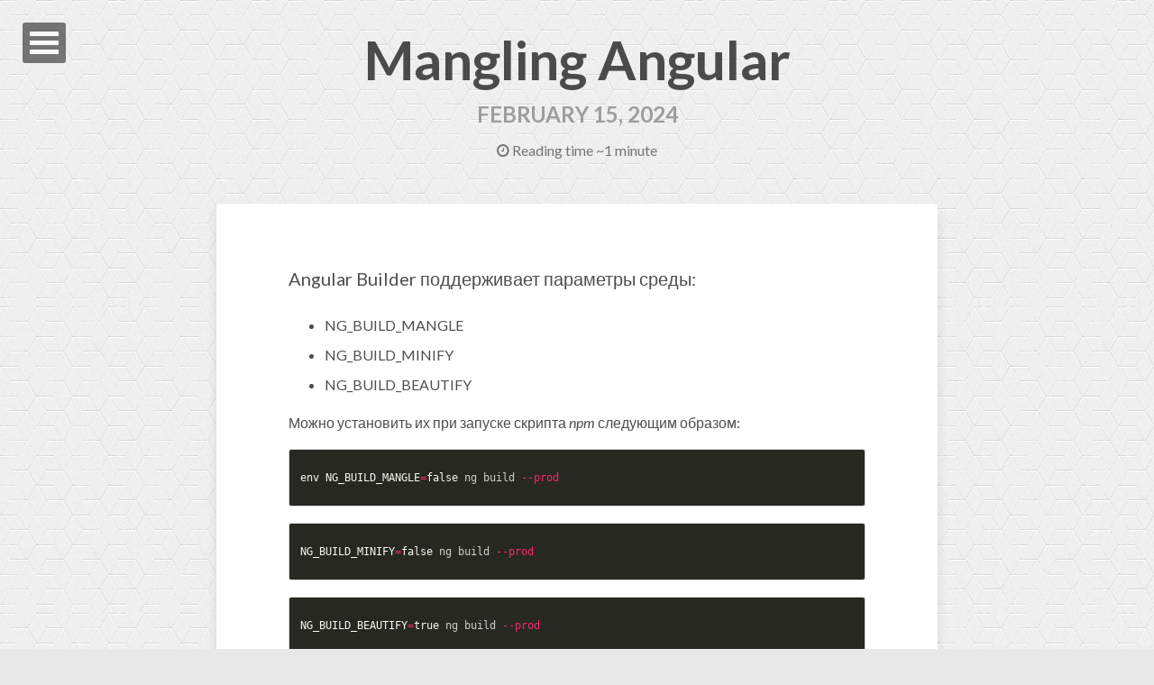

--- FILE ---
content_type: text/html; charset=utf-8
request_url: https://gearmobile.github.io/development/mangling/
body_size: 3560
content:
<!doctype html>
<!--[if lt IE 7]><html class="no-js lt-ie9 lt-ie8 lt-ie7" lang="en"> <![endif]-->
<!--[if (IE 7)&!(IEMobile)]><html class="no-js lt-ie9 lt-ie8" lang="en"><![endif]-->
<!--[if (IE 8)&!(IEMobile)]><html class="no-js lt-ie9" lang="en"><![endif]-->
<!--[if gt IE 8]><!--> <html class="no-js" lang="en"><!--<![endif]-->
<head>
<meta charset="utf-8">
<title>Mangling Angular &#8211; Zencoder</title>
<meta name="description" content="Frontend Developer Notebook">
<meta name="keywords" content="angular">

<!-- Twitter Cards -->
<meta name="twitter:card" content="summary">
<meta name="twitter:image" content="https://gearmobile.github.io/images/">
<meta name="twitter:title" content="Mangling Angular">
<meta name="twitter:description" content="Frontend Developer Notebook">
<meta name="twitter:creator" content="@gearmobile">

<!-- Open Graph -->
<meta property="og:locale" content="en_US">
<meta property="og:type" content="article">
<meta property="og:title" content="Mangling Angular">
<meta property="og:description" content="Frontend Developer Notebook">
<meta property="og:url" content="https://gearmobile.github.io/development/mangling/">
<meta property="og:site_name" content="Zencoder">





<link rel="canonical" href="https://gearmobile.github.io/development/mangling/">
<link href="https://gearmobile.github.io/feed.xml" type="application/atom+xml" rel="alternate" title="Zencoder Feed">

<!-- http://t.co/dKP3o1e -->
<meta name="HandheldFriendly" content="True">
<meta name="MobileOptimized" content="320">
<meta name="viewport" content="width=device-width, initial-scale=1.0">

<!-- For all browsers -->
<link rel="stylesheet" href="https://gearmobile.github.io/assets/css/main.css">
<!-- Webfonts -->
<link href="//fonts.googleapis.com/css?family=Lato:300,400,700,300italic,400italic" rel="stylesheet" type="text/css">

<meta http-equiv="cleartype" content="on">

<!-- Load Modernizr -->
<script src="https://gearmobile.github.io/assets/js/vendor/modernizr-2.6.2.custom.min.js"></script>

<!-- Icons -->
<!-- 16x16 -->
<link rel="shortcut icon" href="https://gearmobile.github.io/favicon.ico">
<!-- 32x32 -->
<link rel="shortcut icon" href="https://gearmobile.github.io/favicon.png">
<!-- 57x57 (precomposed) for iPhone 3GS, pre-2011 iPod Touch and older Android devices -->
<link rel="apple-touch-icon-precomposed" href="https://gearmobile.github.io/images/apple-touch-icon-precomposed.png">
<!-- 72x72 (precomposed) for 1st generation iPad, iPad 2 and iPad mini -->
<link rel="apple-touch-icon-precomposed" sizes="72x72" href="https://gearmobile.github.io/images/apple-touch-icon-72x72-precomposed.png">
<!-- 114x114 (precomposed) for iPhone 4, 4S, 5 and post-2011 iPod Touch -->
<link rel="apple-touch-icon-precomposed" sizes="114x114" href="https://gearmobile.github.io/images/apple-touch-icon-114x114-precomposed.png">
<!-- 144x144 (precomposed) for iPad 3rd and 4th generation -->
<link rel="apple-touch-icon-precomposed" sizes="144x144" href="https://gearmobile.github.io/images/apple-touch-icon-144x144-precomposed.png">




<style type="text/css">body {background-image:url(https://gearmobile.github.io/images/bg.jpg);}</style>


</head>

<body id="post" >

<!--[if lt IE 9]><div class="upgrade"><strong><a href="http://whatbrowser.org/">Your browser is quite old!</strong> Why not upgrade to a different browser to better enjoy this site?</a></div><![endif]-->
<nav id="dl-menu" class="dl-menuwrapper" role="navigation">
	<button class="dl-trigger">Open Menu</button>
	<ul class="dl-menu">
		<li><a href="https://gearmobile.github.io/">Home</a></li>
		<li>
			<a href="#">About</a>
			<ul class="dl-submenu">
				<li>
					<img src="https://gearmobile.github.io/images/avatar.jpg" alt="gearmobile photo" class="author-photo">
					<h4>gearmobile</h4>
					<p>Frontend Developer</p>
				</li>
				<li><a href="https://gearmobile.github.io/about/"><span class="btn btn-inverse">Learn More</span></a></li>
				<li>
					<a href="mailto:gearmobile@gmail.com"><i class="fa fa-fw fa-envelope"></i> Email</a>
				</li>
				<li>
					<a href="http://twitter.com/gearmobile"><i class="fa fa-fw fa-twitter"></i> Twitter</a>
				</li>
				
				
				<li>
					<a href="http://linkedin.com/in/gearmobile"><i class="fa fa-fw fa-linkedin"></i> LinkedIn</a>
				</li>
				<li>
					<a href="http://github.com/gearmobile"><i class="fa fa-fw fa-github"></i> GitHub</a>
				</li>
				
				
				
				
			</ul><!-- /.dl-submenu -->
		</li>
		<li>
			<a href="#">Posts</a>
			<ul class="dl-submenu">
				<li><a href="https://gearmobile.github.io/posts/">All Posts</a></li>
				<li><a href="https://gearmobile.github.io/tags/">All Tags</a></li>
			</ul>
		</li>
		
	    
	    <li><a href="https://gearmobile.github.io/theme-setup/" >Theme Setup</a></li>
	  
	    
	    <li><a href="https://gearmobile.github.io" >External Link</a></li>
	  
	</ul><!-- /.dl-menu -->
</nav><!-- /.dl-menuwrapper -->




<div id="main" role="main">
  <article class="hentry">
    <header class="header-title">
      <div class="header-title-wrap">
        
          <h1 class="entry-title"><a href="https://gearmobile.github.io/development/mangling/" rel="bookmark" title="Mangling Angular">Mangling Angular</a></h1>
        
        <h2><span class="entry-date date published"><time datetime="2024-02-15T00:00:00+03:00">February 15, 2024</time></span></h2>
        
        <p class="entry-reading-time">
          <i class="fa fa-clock-o"></i>
          
          Reading time ~1 minute
        </p><!-- /.entry-reading-time -->
        
      </div><!-- /.header-title-wrap -->
    </header>
    <div class="entry-content">
      <p>Angular Builder поддерживает параметры среды:</p>

<ul>
  <li>NG_BUILD_MANGLE</li>
  <li>NG_BUILD_MINIFY</li>
  <li>NG_BUILD_BEAUTIFY</li>
</ul>

<p>Можно установить их при запуске скрипта <em>npm</em> следующим образом:</p>

<figure class="highlight"><pre><code class="language-bash" data-lang="bash"><span class="nb">env </span><span class="nv">NG_BUILD_MANGLE</span><span class="o">=</span><span class="nb">false </span>ng build <span class="nt">--prod</span></code></pre></figure>

<figure class="highlight"><pre><code class="language-bash" data-lang="bash"><span class="nv">NG_BUILD_MINIFY</span><span class="o">=</span><span class="nb">false </span>ng build <span class="nt">--prod</span></code></pre></figure>

<figure class="highlight"><pre><code class="language-bash" data-lang="bash"><span class="nv">NG_BUILD_BEAUTIFY</span><span class="o">=</span><span class="nb">true </span>ng build <span class="nt">--prod</span></code></pre></figure>

<figure class="highlight"><pre><code class="language-bash" data-lang="bash"><span class="nv">NG_BUILD_MANGLE</span><span class="o">=</span><span class="nb">false </span><span class="nv">NG_BUILD_MINIFY</span><span class="o">=</span><span class="nb">false </span><span class="nv">NG_BUILD_BEAUTIFY</span><span class="o">=</span><span class="nb">true </span>ng build <span class="nt">--prod</span></code></pre></figure>

<p>Это приведет к неминимизированному выводу кода в косноли браузера, однако tree shaking и другие оптимизации все равно будут применяться (по сравнению с простым отключением оптимизации).</p>

<p>Видосик, наглядно демонстрирующий использование переменной среды NG_BUILD_MANGLE - <a href="https://youtube.com/shorts/1T69wzXzwDo?si=lRmn6OnRnOVXsFpx">How to simplify debugging of production code in angular</a></p>

      <footer class="entry-meta">
        <span class="entry-tags"><a href="https://gearmobile.github.io/tags/#angular" title="Pages tagged angular" class="tag"><span class="term">angular</span></a></span>
        
        <div class="social-share">
  <ul class="socialcount socialcount-small inline-list">
    <li class="facebook"><a href="https://www.facebook.com/sharer/sharer.php?u=https://gearmobile.github.io/development/mangling/" title="Share on Facebook"><span class="count"><i class="fa fa-facebook-square"></i> Like</span></a></li>
    <li class="twitter"><a href="https://twitter.com/intent/tweet?text=https://gearmobile.github.io/development/mangling/" title="Share on Twitter"><span class="count"><i class="fa fa-twitter-square"></i> Tweet</span></a></li>
    <li class="googleplus"><a href="https://plus.google.com/share?url=https://gearmobile.github.io/development/mangling/" title="Share on Google Plus"><span class="count"><i class="fa fa-google-plus-square"></i> +1</span></a></li>
  </ul>
</div><!-- /.social-share -->
      </footer>
    </div><!-- /.entry-content -->
    <section id="disqus_thread"></section><!-- /#disqus_thread -->
    <div class="read-more">
  
    <div class="read-more-header">
      <a href="https://gearmobile.github.io/development/constructor/" class="read-more-btn">Read More</a>
    </div><!-- /.read-more-header -->
    <div class="read-more-content">
      <h3><a href="https://gearmobile.github.io/development/explorer-compactFolders/" title="VSC - explorer.compactFolders">VSC - explorer.compactFolders</a></h3>
      <p>В Visual Studio Code по умолчанию стоит настройка, которая отображает на владке Explorer вложенные папки таким образом:![VSC - Default Vi...&hellip; <a href="https://gearmobile.github.io/development/explorer-compactFolders/">Continue reading</a></p>
    </div><!-- /.read-more-content -->
  
  <div class="read-more-list">
    
      <div class="list-item">
        <h4><a href="https://gearmobile.github.io/development/fallering-operators/" title="Flattering operators">Flattering operators</a></h4>
        <span>Published on July 12, 2024</span>
      </div><!-- /.list-item -->
    
      <div class="list-item">
        <h4><a href="https://gearmobile.github.io/development/withLatestFrom/" title="Оператор withLatestFrom">Оператор withLatestFrom</a></h4>
        <span>Published on July 03, 2024</span>
      </div><!-- /.list-item -->
    
  </div><!-- /.read-more-list -->
</div><!-- /.read-more -->
  </article>
</div><!-- /#main -->

<div class="footer-wrapper">
  <footer role="contentinfo">
    <span>&copy; 2024 gearmobile. Powered by <a href="http://jekyllrb.com" rel="nofollow">Jekyll</a> using the <a href="http://mademistakes.com/hpstr/" rel="notfollow">HPSTR Theme</a>.</span>
  </footer>
</div><!-- /.footer-wrapper -->

<script src="//ajax.googleapis.com/ajax/libs/jquery/1.9.1/jquery.min.js"></script>
<script>window.jQuery || document.write('<script src="https://gearmobile.github.io/assets/js/vendor/jquery-1.9.1.min.js"><\/script>')</script>
<script src="https://gearmobile.github.io/assets/js/scripts.min.js"></script>




    <script type="text/javascript">
        /* * * CONFIGURATION VARIABLES: EDIT BEFORE PASTING INTO YOUR WEBPAGE * * */
        var disqus_shortname = 'gearmobile'; // required: replace example with your forum shortname

        /* * * DON'T EDIT BELOW THIS LINE * * */
        (function() {
            var dsq = document.createElement('script'); dsq.type = 'text/javascript'; dsq.async = true;
            dsq.src = '//' + disqus_shortname + '.disqus.com/embed.js';
            (document.getElementsByTagName('head')[0] || document.getElementsByTagName('body')[0]).appendChild(dsq);
        })();

        /* * * DON'T EDIT BELOW THIS LINE * * */
        (function () {
            var s = document.createElement('script'); s.async = true;
            s.type = 'text/javascript';
            s.src = '//' + disqus_shortname + '.disqus.com/count.js';
            (document.getElementsByTagName('HEAD')[0] || document.getElementsByTagName('BODY')[0]).appendChild(s);
        }());
    </script>
    <noscript>Please enable JavaScript to view the <a href="http://disqus.com/?ref_noscript">comments powered by Disqus.</a></noscript>
    <a href="http://disqus.com" class="dsq-brlink">comments powered by <span class="logo-disqus">Disqus</span></a>
	        

</body>
</html>


--- FILE ---
content_type: text/css; charset=utf-8
request_url: https://gearmobile.github.io/assets/css/main.css
body_size: 12028
content:
body{margin-top:26px;font-size:16px}.hidden{display:none;visibility:hidden}.visuallyhidden.focusable:active,.visuallyhidden.focusable:focus{position:static;clip:auto;height:auto;width:auto;margin:0;overflow:visible}*,*:after,*:before{-webkit-box-sizing:border-box;-moz-box-sizing:border-box;box-sizing:border-box}article,aside,details,figcaption,figure,footer,header,hgroup,nav,section{display:block}audio,canvas,video{display:inline-block;*display:inline;*zoom:1}audio:not([controls]){display:none}html{font-size:100%;-webkit-text-size-adjust:100%;-ms-text-size-adjust:100%}a:focus{outline:thin dotted #333;outline:5px auto -webkit-focus-ring-color;outline-offset:-2px}a:hover,a:active{outline:0}sub,sup{position:relative;font-size:75%;line-height:0;vertical-align:baseline}sup{top:-0.5em}sub{bottom:-0.25em}blockquote{margin:0}img{max-width:100%;width:auto\9;height:auto;vertical-align:middle;border:0;-ms-interpolation-mode:bicubic}table{width:100%}#map_canvas img,.google-maps img{max-width:none}button,input,select,textarea{margin:0;font-size:100%;vertical-align:middle}button,input{*overflow:visible;line-height:normal}button::-moz-focus-inner,input::-moz-focus-inner{padding:0;border:0}button,html input[type="button"],input[type="reset"],input[type="submit"]{-webkit-appearance:button;cursor:pointer}label,select,button,input[type="button"],input[type="reset"],input[type="submit"],input[type="radio"],input[type="checkbox"]{cursor:pointer}input[type="search"]{-webkit-box-sizing:content-box;-moz-box-sizing:content-box;-ms-box-sizing:content-box;box-sizing:content-box;-webkit-appearance:textfield}input[type="search"]::-webkit-search-decoration,input[type="search"]::-webkit-search-cancel-button{-webkit-appearance:none}textarea{overflow:auto;vertical-align:top}/*!
 *  Font Awesome 4.1.0 by @davegandy - http://fontawesome.io - @fontawesome
 *  License - http://fontawesome.io/license (Font: SIL OFL 1.1, CSS: MIT License)
 */@font-face{font-family:'FontAwesome';src:url("../fonts/fontawesome-webfont.eot?v=4.1.0");src:url("../fonts/fontawesome-webfont.eot?#iefix&v=4.1.0") format("embedded-opentype"),url("../fonts/fontawesome-webfont.woff?v=4.1.0") format("woff"),url("../fonts/fontawesome-webfont.ttf?v=4.1.0") format("truetype"),url("../fonts/fontawesome-webfont.svg?v=4.1.0#fontawesomeregular") format("svg");font-weight:normal;font-style:normal}.fa{display:inline-block;font-family:FontAwesome;font-style:normal;font-weight:normal;line-height:1;-webkit-font-smoothing:antialiased;-moz-osx-font-smoothing:grayscale}.fa-lg{font-size:1.3333333333em;line-height:.75em;vertical-align:-15%}.fa-2x{font-size:2em}.fa-3x{font-size:3em}.fa-4x{font-size:4em}.fa-5x{font-size:5em}.fa-fw{width:1.2857142857em;text-align:center}.fa-ul{padding-left:0;margin-left:2.1428571429em;list-style-type:none}.fa-ul>li{position:relative}.fa-li{position:absolute;left:-2.1428571429em;width:2.1428571429em;top:.1428571429em;text-align:center}.fa-li.fa-lg{left:-1.8571428571em}.fa-border{padding:.2em .25em .15em;border:solid 0.08em #eee;border-radius:.1em}.pull-right{float:right}.pull-left{float:left}.fa.pull-left{margin-right:.3em}.fa.pull-right{margin-left:.3em}.fa-spin{-webkit-animation:spin 2s infinite linear;-moz-animation:spin 2s infinite linear;-o-animation:spin 2s infinite linear;animation:spin 2s infinite linear}@-moz-keyframes spin{0%{-moz-transform:rotate(0deg)}100%{-moz-transform:rotate(359deg)}}@-webkit-keyframes spin{0%{-webkit-transform:rotate(0deg)}100%{-webkit-transform:rotate(359deg)}}@-o-keyframes spin{0%{-o-transform:rotate(0deg)}100%{-o-transform:rotate(359deg)}}@keyframes spin{0%{-webkit-transform:rotate(0deg);transform:rotate(0deg)}100%{-webkit-transform:rotate(359deg);transform:rotate(359deg)}}.fa-rotate-90{filter:progid:DXImageTransform.Microsoft.BasicImage(rotation=1);-webkit-transform:rotate(90deg);-moz-transform:rotate(90deg);-ms-transform:rotate(90deg);-o-transform:rotate(90deg);transform:rotate(90deg)}.fa-rotate-180{filter:progid:DXImageTransform.Microsoft.BasicImage(rotation=2);-webkit-transform:rotate(180deg);-moz-transform:rotate(180deg);-ms-transform:rotate(180deg);-o-transform:rotate(180deg);transform:rotate(180deg)}.fa-rotate-270{filter:progid:DXImageTransform.Microsoft.BasicImage(rotation=3);-webkit-transform:rotate(270deg);-moz-transform:rotate(270deg);-ms-transform:rotate(270deg);-o-transform:rotate(270deg);transform:rotate(270deg)}.fa-flip-horizontal{filter:progid:DXImageTransform.Microsoft.BasicImage(rotation=0);-webkit-transform:scale(-1, 1);-moz-transform:scale(-1, 1);-ms-transform:scale(-1, 1);-o-transform:scale(-1, 1);transform:scale(-1, 1)}.fa-flip-vertical{filter:progid:DXImageTransform.Microsoft.BasicImage(rotation=2);-webkit-transform:scale(1, -1);-moz-transform:scale(1, -1);-ms-transform:scale(1, -1);-o-transform:scale(1, -1);transform:scale(1, -1)}.fa-stack{position:relative;display:inline-block;width:2em;height:2em;line-height:2em;vertical-align:middle}.fa-stack-1x,.fa-stack-2x{position:absolute;left:0;width:100%;text-align:center}.fa-stack-1x{line-height:inherit}.fa-stack-2x{font-size:2em}.fa-inverse{color:#fff}.fa-glass:before{content:""}.fa-music:before{content:""}.fa-search:before{content:""}.fa-envelope-o:before{content:""}.fa-heart:before{content:""}.fa-star:before{content:""}.fa-star-o:before{content:""}.fa-user:before{content:""}.fa-film:before{content:""}.fa-th-large:before{content:""}.fa-th:before{content:""}.fa-th-list:before{content:""}.fa-check:before{content:""}.fa-times:before{content:""}.fa-search-plus:before{content:""}.fa-search-minus:before{content:""}.fa-power-off:before{content:""}.fa-signal:before{content:""}.fa-gear:before,.fa-cog:before{content:""}.fa-trash-o:before{content:""}.fa-home:before{content:""}.fa-file-o:before{content:""}.fa-clock-o:before{content:""}.fa-road:before{content:""}.fa-download:before{content:""}.fa-arrow-circle-o-down:before{content:""}.fa-arrow-circle-o-up:before{content:""}.fa-inbox:before{content:""}.fa-play-circle-o:before{content:""}.fa-rotate-right:before,.fa-repeat:before{content:""}.fa-refresh:before{content:""}.fa-list-alt:before{content:""}.fa-lock:before{content:""}.fa-flag:before{content:""}.fa-headphones:before{content:""}.fa-volume-off:before{content:""}.fa-volume-down:before{content:""}.fa-volume-up:before{content:""}.fa-qrcode:before{content:""}.fa-barcode:before{content:""}.fa-tag:before{content:""}.fa-tags:before{content:""}.fa-book:before{content:""}.fa-bookmark:before{content:""}.fa-print:before{content:""}.fa-camera:before{content:""}.fa-font:before{content:""}.fa-bold:before{content:""}.fa-italic:before{content:""}.fa-text-height:before{content:""}.fa-text-width:before{content:""}.fa-align-left:before{content:""}.fa-align-center:before{content:""}.fa-align-right:before{content:""}.fa-align-justify:before{content:""}.fa-list:before{content:""}.fa-dedent:before,.fa-outdent:before{content:""}.fa-indent:before{content:""}.fa-video-camera:before{content:""}.fa-photo:before,.fa-image:before,.fa-picture-o:before{content:""}.fa-pencil:before{content:""}.fa-map-marker:before{content:""}.fa-adjust:before{content:""}.fa-tint:before{content:""}.fa-edit:before,.fa-pencil-square-o:before{content:""}.fa-share-square-o:before{content:""}.fa-check-square-o:before{content:""}.fa-arrows:before{content:""}.fa-step-backward:before{content:""}.fa-fast-backward:before{content:""}.fa-backward:before{content:""}.fa-play:before{content:""}.fa-pause:before{content:""}.fa-stop:before{content:""}.fa-forward:before{content:""}.fa-fast-forward:before{content:""}.fa-step-forward:before{content:""}.fa-eject:before{content:""}.fa-chevron-left:before{content:""}.fa-chevron-right:before{content:""}.fa-plus-circle:before{content:""}.fa-minus-circle:before{content:""}.fa-times-circle:before{content:""}.fa-check-circle:before{content:""}.fa-question-circle:before{content:""}.fa-info-circle:before{content:""}.fa-crosshairs:before{content:""}.fa-times-circle-o:before{content:""}.fa-check-circle-o:before{content:""}.fa-ban:before{content:""}.fa-arrow-left:before{content:""}.fa-arrow-right:before{content:""}.fa-arrow-up:before{content:""}.fa-arrow-down:before{content:""}.fa-mail-forward:before,.fa-share:before{content:""}.fa-expand:before{content:""}.fa-compress:before{content:""}.fa-plus:before{content:""}.fa-minus:before{content:""}.fa-asterisk:before{content:""}.fa-exclamation-circle:before{content:""}.fa-gift:before{content:""}.fa-leaf:before{content:""}.fa-fire:before{content:""}.fa-eye:before{content:""}.fa-eye-slash:before{content:""}.fa-warning:before,.fa-exclamation-triangle:before{content:""}.fa-plane:before{content:""}.fa-calendar:before{content:""}.fa-random:before{content:""}.fa-comment:before{content:""}.fa-magnet:before{content:""}.fa-chevron-up:before{content:""}.fa-chevron-down:before{content:""}.fa-retweet:before{content:""}.fa-shopping-cart:before{content:""}.fa-folder:before{content:""}.fa-folder-open:before{content:""}.fa-arrows-v:before{content:""}.fa-arrows-h:before{content:""}.fa-bar-chart-o:before{content:""}.fa-twitter-square:before{content:""}.fa-facebook-square:before{content:""}.fa-camera-retro:before{content:""}.fa-key:before{content:""}.fa-gears:before,.fa-cogs:before{content:""}.fa-comments:before{content:""}.fa-thumbs-o-up:before{content:""}.fa-thumbs-o-down:before{content:""}.fa-star-half:before{content:""}.fa-heart-o:before{content:""}.fa-sign-out:before{content:""}.fa-linkedin-square:before{content:""}.fa-thumb-tack:before{content:""}.fa-external-link:before{content:""}.fa-sign-in:before{content:""}.fa-trophy:before{content:""}.fa-github-square:before{content:""}.fa-upload:before{content:""}.fa-lemon-o:before{content:""}.fa-phone:before{content:""}.fa-square-o:before{content:""}.fa-bookmark-o:before{content:""}.fa-phone-square:before{content:""}.fa-twitter:before{content:""}.fa-facebook:before{content:""}.fa-github:before{content:""}.fa-unlock:before{content:""}.fa-credit-card:before{content:""}.fa-rss:before{content:""}.fa-hdd-o:before{content:""}.fa-bullhorn:before{content:""}.fa-bell:before{content:""}.fa-certificate:before{content:""}.fa-hand-o-right:before{content:""}.fa-hand-o-left:before{content:""}.fa-hand-o-up:before{content:""}.fa-hand-o-down:before{content:""}.fa-arrow-circle-left:before{content:""}.fa-arrow-circle-right:before{content:""}.fa-arrow-circle-up:before{content:""}.fa-arrow-circle-down:before{content:""}.fa-globe:before{content:""}.fa-wrench:before{content:""}.fa-tasks:before{content:""}.fa-filter:before{content:""}.fa-briefcase:before{content:""}.fa-arrows-alt:before{content:""}.fa-group:before,.fa-users:before{content:""}.fa-chain:before,.fa-link:before{content:""}.fa-cloud:before{content:""}.fa-flask:before{content:""}.fa-cut:before,.fa-scissors:before{content:""}.fa-copy:before,.fa-files-o:before{content:""}.fa-paperclip:before{content:""}.fa-save:before,.fa-floppy-o:before{content:""}.fa-square:before{content:""}.fa-navicon:before,.fa-reorder:before,.fa-bars:before{content:""}.fa-list-ul:before{content:""}.fa-list-ol:before{content:""}.fa-strikethrough:before{content:""}.fa-underline:before{content:""}.fa-table:before{content:""}.fa-magic:before{content:""}.fa-truck:before{content:""}.fa-pinterest:before{content:""}.fa-pinterest-square:before{content:""}.fa-google-plus-square:before{content:""}.fa-google-plus:before{content:""}.fa-money:before{content:""}.fa-caret-down:before{content:""}.fa-caret-up:before{content:""}.fa-caret-left:before{content:""}.fa-caret-right:before{content:""}.fa-columns:before{content:""}.fa-unsorted:before,.fa-sort:before{content:""}.fa-sort-down:before,.fa-sort-desc:before{content:""}.fa-sort-up:before,.fa-sort-asc:before{content:""}.fa-envelope:before{content:""}.fa-linkedin:before{content:""}.fa-rotate-left:before,.fa-undo:before{content:""}.fa-legal:before,.fa-gavel:before{content:""}.fa-dashboard:before,.fa-tachometer:before{content:""}.fa-comment-o:before{content:""}.fa-comments-o:before{content:""}.fa-flash:before,.fa-bolt:before{content:""}.fa-sitemap:before{content:""}.fa-umbrella:before{content:""}.fa-paste:before,.fa-clipboard:before{content:""}.fa-lightbulb-o:before{content:""}.fa-exchange:before{content:""}.fa-cloud-download:before{content:""}.fa-cloud-upload:before{content:""}.fa-user-md:before{content:""}.fa-stethoscope:before{content:""}.fa-suitcase:before{content:""}.fa-bell-o:before{content:""}.fa-coffee:before{content:""}.fa-cutlery:before{content:""}.fa-file-text-o:before{content:""}.fa-building-o:before{content:""}.fa-hospital-o:before{content:""}.fa-ambulance:before{content:""}.fa-medkit:before{content:""}.fa-fighter-jet:before{content:""}.fa-beer:before{content:""}.fa-h-square:before{content:""}.fa-plus-square:before{content:""}.fa-angle-double-left:before{content:""}.fa-angle-double-right:before{content:""}.fa-angle-double-up:before{content:""}.fa-angle-double-down:before{content:""}.fa-angle-left:before{content:""}.fa-angle-right:before{content:""}.fa-angle-up:before{content:""}.fa-angle-down:before{content:""}.fa-desktop:before{content:""}.fa-laptop:before{content:""}.fa-tablet:before{content:""}.fa-mobile-phone:before,.fa-mobile:before{content:""}.fa-circle-o:before{content:""}.fa-quote-left:before{content:""}.fa-quote-right:before{content:""}.fa-spinner:before{content:""}.fa-circle:before{content:""}.fa-mail-reply:before,.fa-reply:before{content:""}.fa-github-alt:before{content:""}.fa-folder-o:before{content:""}.fa-folder-open-o:before{content:""}.fa-smile-o:before{content:""}.fa-frown-o:before{content:""}.fa-meh-o:before{content:""}.fa-gamepad:before{content:""}.fa-keyboard-o:before{content:""}.fa-flag-o:before{content:""}.fa-flag-checkered:before{content:""}.fa-terminal:before{content:""}.fa-code:before{content:""}.fa-mail-reply-all:before,.fa-reply-all:before{content:""}.fa-star-half-empty:before,.fa-star-half-full:before,.fa-star-half-o:before{content:""}.fa-location-arrow:before{content:""}.fa-crop:before{content:""}.fa-code-fork:before{content:""}.fa-unlink:before,.fa-chain-broken:before{content:""}.fa-question:before{content:""}.fa-info:before{content:""}.fa-exclamation:before{content:""}.fa-superscript:before{content:""}.fa-subscript:before{content:""}.fa-eraser:before{content:""}.fa-puzzle-piece:before{content:""}.fa-microphone:before{content:""}.fa-microphone-slash:before{content:""}.fa-shield:before{content:""}.fa-calendar-o:before{content:""}.fa-fire-extinguisher:before{content:""}.fa-rocket:before{content:""}.fa-maxcdn:before{content:""}.fa-chevron-circle-left:before{content:""}.fa-chevron-circle-right:before{content:""}.fa-chevron-circle-up:before{content:""}.fa-chevron-circle-down:before{content:""}.fa-html5:before{content:""}.fa-css3:before{content:""}.fa-anchor:before{content:""}.fa-unlock-alt:before{content:""}.fa-bullseye:before{content:""}.fa-ellipsis-h:before{content:""}.fa-ellipsis-v:before{content:""}.fa-rss-square:before{content:""}.fa-play-circle:before{content:""}.fa-ticket:before{content:""}.fa-minus-square:before{content:""}.fa-minus-square-o:before{content:""}.fa-level-up:before{content:""}.fa-level-down:before{content:""}.fa-check-square:before{content:""}.fa-pencil-square:before{content:""}.fa-external-link-square:before{content:""}.fa-share-square:before{content:""}.fa-compass:before{content:""}.fa-toggle-down:before,.fa-caret-square-o-down:before{content:""}.fa-toggle-up:before,.fa-caret-square-o-up:before{content:""}.fa-toggle-right:before,.fa-caret-square-o-right:before{content:""}.fa-euro:before,.fa-eur:before{content:""}.fa-gbp:before{content:""}.fa-dollar:before,.fa-usd:before{content:""}.fa-rupee:before,.fa-inr:before{content:""}.fa-cny:before,.fa-rmb:before,.fa-yen:before,.fa-jpy:before{content:""}.fa-ruble:before,.fa-rouble:before,.fa-rub:before{content:""}.fa-won:before,.fa-krw:before{content:""}.fa-bitcoin:before,.fa-btc:before{content:""}.fa-file:before{content:""}.fa-file-text:before{content:""}.fa-sort-alpha-asc:before{content:""}.fa-sort-alpha-desc:before{content:""}.fa-sort-amount-asc:before{content:""}.fa-sort-amount-desc:before{content:""}.fa-sort-numeric-asc:before{content:""}.fa-sort-numeric-desc:before{content:""}.fa-thumbs-up:before{content:""}.fa-thumbs-down:before{content:""}.fa-youtube-square:before{content:""}.fa-youtube:before{content:""}.fa-xing:before{content:""}.fa-xing-square:before{content:""}.fa-youtube-play:before{content:""}.fa-dropbox:before{content:""}.fa-stack-overflow:before{content:""}.fa-instagram:before{content:""}.fa-flickr:before{content:""}.fa-adn:before{content:""}.fa-bitbucket:before{content:""}.fa-bitbucket-square:before{content:""}.fa-tumblr:before{content:""}.fa-tumblr-square:before{content:""}.fa-long-arrow-down:before{content:""}.fa-long-arrow-up:before{content:""}.fa-long-arrow-left:before{content:""}.fa-long-arrow-right:before{content:""}.fa-apple:before{content:""}.fa-windows:before{content:""}.fa-android:before{content:""}.fa-linux:before{content:""}.fa-dribbble:before{content:""}.fa-skype:before{content:""}.fa-foursquare:before{content:""}.fa-trello:before{content:""}.fa-female:before{content:""}.fa-male:before{content:""}.fa-gittip:before{content:""}.fa-sun-o:before{content:""}.fa-moon-o:before{content:""}.fa-archive:before{content:""}.fa-bug:before{content:""}.fa-vk:before{content:""}.fa-weibo:before{content:""}.fa-renren:before{content:""}.fa-pagelines:before{content:""}.fa-stack-exchange:before{content:""}.fa-arrow-circle-o-right:before{content:""}.fa-arrow-circle-o-left:before{content:""}.fa-toggle-left:before,.fa-caret-square-o-left:before{content:""}.fa-dot-circle-o:before{content:""}.fa-wheelchair:before{content:""}.fa-vimeo-square:before{content:""}.fa-turkish-lira:before,.fa-try:before{content:""}.fa-plus-square-o:before{content:""}.fa-space-shuttle:before{content:""}.fa-slack:before{content:""}.fa-envelope-square:before{content:""}.fa-wordpress:before{content:""}.fa-openid:before{content:""}.fa-institution:before,.fa-bank:before,.fa-university:before{content:""}.fa-mortar-board:before,.fa-graduation-cap:before{content:""}.fa-yahoo:before{content:""}.fa-google:before{content:""}.fa-reddit:before{content:""}.fa-reddit-square:before{content:""}.fa-stumbleupon-circle:before{content:""}.fa-stumbleupon:before{content:""}.fa-delicious:before{content:""}.fa-digg:before{content:""}.fa-pied-piper-square:before,.fa-pied-piper:before{content:""}.fa-pied-piper-alt:before{content:""}.fa-drupal:before{content:""}.fa-joomla:before{content:""}.fa-language:before{content:""}.fa-fax:before{content:""}.fa-building:before{content:""}.fa-child:before{content:""}.fa-paw:before{content:""}.fa-spoon:before{content:""}.fa-cube:before{content:""}.fa-cubes:before{content:""}.fa-behance:before{content:""}.fa-behance-square:before{content:""}.fa-steam:before{content:""}.fa-steam-square:before{content:""}.fa-recycle:before{content:""}.fa-automobile:before,.fa-car:before{content:""}.fa-cab:before,.fa-taxi:before{content:""}.fa-tree:before{content:""}.fa-spotify:before{content:""}.fa-deviantart:before{content:""}.fa-soundcloud:before{content:""}.fa-database:before{content:""}.fa-file-pdf-o:before{content:""}.fa-file-word-o:before{content:""}.fa-file-excel-o:before{content:""}.fa-file-powerpoint-o:before{content:""}.fa-file-photo-o:before,.fa-file-picture-o:before,.fa-file-image-o:before{content:""}.fa-file-zip-o:before,.fa-file-archive-o:before{content:""}.fa-file-sound-o:before,.fa-file-audio-o:before{content:""}.fa-file-movie-o:before,.fa-file-video-o:before{content:""}.fa-file-code-o:before{content:""}.fa-vine:before{content:""}.fa-codepen:before{content:""}.fa-jsfiddle:before{content:""}.fa-life-bouy:before,.fa-life-saver:before,.fa-support:before,.fa-life-ring:before{content:""}.fa-circle-o-notch:before{content:""}.fa-ra:before,.fa-rebel:before{content:""}.fa-ge:before,.fa-empire:before{content:""}.fa-git-square:before{content:""}.fa-git:before{content:""}.fa-hacker-news:before{content:""}.fa-tencent-weibo:before{content:""}.fa-qq:before{content:""}.fa-wechat:before,.fa-weixin:before{content:""}.fa-send:before,.fa-paper-plane:before{content:""}.fa-send-o:before,.fa-paper-plane-o:before{content:""}.fa-history:before{content:""}.fa-circle-thin:before{content:""}.fa-header:before{content:""}.fa-paragraph:before{content:""}.fa-sliders:before{content:""}.fa-share-alt:before{content:""}.fa-share-alt-square:before{content:""}.fa-bomb:before{content:""}.mfp-counter{font-family:serif}.mfp-bg{top:0;left:0;width:100%;height:100%;z-index:1042;overflow:hidden;position:fixed;background:#000;opacity:.8;filter:alpha(opacity=80)}.mfp-wrap{top:0;left:0;width:100%;height:100%;z-index:1043;position:fixed;outline:none !important;-webkit-backface-visibility:hidden}.mfp-container{text-align:center;position:absolute;width:100%;height:100%;left:0;top:0;padding:0 8px;-webkit-box-sizing:border-box;-moz-box-sizing:border-box;box-sizing:border-box}.mfp-container:before{content:'';display:inline-block;height:100%;vertical-align:middle}.mfp-align-top .mfp-container:before{display:none}.mfp-content{position:relative;display:inline-block;vertical-align:middle;margin:0 auto;text-align:left;z-index:1045}.mfp-inline-holder .mfp-content,.mfp-ajax-holder .mfp-content{width:100%;cursor:auto}.mfp-ajax-cur{cursor:progress}.mfp-zoom-out-cur,.mfp-zoom-out-cur .mfp-image-holder .mfp-close{cursor:-moz-zoom-out;cursor:-webkit-zoom-out;cursor:zoom-out}.mfp-zoom{cursor:pointer;cursor:-webkit-zoom-in;cursor:-moz-zoom-in;cursor:zoom-in}.mfp-auto-cursor .mfp-content{cursor:auto}.mfp-close,.mfp-arrow,.mfp-preloader,.mfp-counter{-webkit-user-select:none;-moz-user-select:none;user-select:none}.mfp-loading.mfp-figure{display:none}.mfp-hide{display:none !important}.mfp-preloader{color:#CCC;position:absolute;top:50%;width:auto;text-align:center;margin-top:-0.8em;left:8px;right:8px;z-index:1044}.mfp-preloader a{color:#CCC}.mfp-preloader a:hover{color:#fff}.mfp-s-ready .mfp-preloader{display:none}.mfp-s-error .mfp-content{display:none}button.mfp-close,button.mfp-arrow{overflow:visible;cursor:pointer;background:transparent;border:0;-webkit-appearance:none;display:block;outline:none;padding:0;z-index:1046;-webkit-box-shadow:none;box-shadow:none}button::-moz-focus-inner{padding:0;border:0}.mfp-close{width:44px;height:44px;line-height:44px;position:absolute;right:0;top:0;text-decoration:none;text-align:center;opacity:1;filter:alpha(opacity=100);padding:0 0 18px 10px;color:#fff;font-style:normal;font-size:28px;font-family:Arial, Baskerville, monospace}.mfp-close:hover,.mfp-close:focus{opacity:1;filter:alpha(opacity=100)}.mfp-close:active{top:1px}.mfp-close-btn-in .mfp-close{color:#fff}.mfp-image-holder .mfp-close,.mfp-iframe-holder .mfp-close{color:#fff;right:-6px;text-align:right;padding-right:6px;width:100%}.mfp-counter{position:absolute;top:0;right:0;color:#CCC;font-size:12px;line-height:18px}.mfp-arrow{position:absolute;opacity:1;filter:alpha(opacity=100);margin:0;top:50%;margin-top:-55px;padding:0;width:90px;height:110px;-webkit-tap-highlight-color:transparent}.mfp-arrow:active{margin-top:-54px}.mfp-arrow:hover,.mfp-arrow:focus{opacity:1;filter:alpha(opacity=100)}.mfp-arrow:before,.mfp-arrow:after,.mfp-arrow .mfp-b,.mfp-arrow .mfp-a{content:'';display:block;width:0;height:0;position:absolute;left:0;top:0;margin-top:35px;margin-left:35px;border:medium inset transparent}.mfp-arrow:after,.mfp-arrow .mfp-a{border-top-width:13px;border-bottom-width:13px;top:8px}.mfp-arrow:before,.mfp-arrow .mfp-b{border-top-width:21px;border-bottom-width:21px;opacity:0.7}.mfp-arrow-left{left:0}.mfp-arrow-left:after,.mfp-arrow-left .mfp-a{border-right:17px solid #fff;margin-left:31px}.mfp-arrow-left:before,.mfp-arrow-left .mfp-b{margin-left:25px;border-right:27px solid #fff}.mfp-arrow-right{right:0}.mfp-arrow-right:after,.mfp-arrow-right .mfp-a{border-left:17px solid #fff;margin-left:39px}.mfp-arrow-right:before,.mfp-arrow-right .mfp-b{border-left:27px solid #fff}.mfp-iframe-holder{padding-top:40px;padding-bottom:40px}.mfp-iframe-holder .mfp-content{line-height:0;width:100%;max-width:900px}.mfp-iframe-holder .mfp-close{top:-40px}.mfp-iframe-scaler{width:100%;height:0;overflow:hidden;padding-top:56.25%}.mfp-iframe-scaler iframe{position:absolute;display:block;top:0;left:0;width:100%;height:100%;box-shadow:0 0 8px rgba(0,0,0,0.6);background:#000}img.mfp-img{width:auto;max-width:100%;height:auto;display:block;line-height:0;-webkit-box-sizing:border-box;-moz-box-sizing:border-box;box-sizing:border-box;padding:40px 0 40px;margin:0 auto}.mfp-figure{line-height:0}.mfp-figure:after{content:'';position:absolute;left:0;top:40px;bottom:40px;display:block;right:0;width:auto;height:auto;z-index:-1;box-shadow:0 0 8px rgba(0,0,0,0.6);background:#444}.mfp-figure small{color:#BDBDBD;display:block;font-size:12px;line-height:14px}.mfp-figure figure{margin:0}.mfp-bottom-bar{margin-top:-36px;position:absolute;top:100%;left:0;width:100%;cursor:auto}.mfp-title{text-align:left;line-height:18px;color:#F3F3F3;word-wrap:break-word;padding-right:36px}.mfp-image-holder .mfp-content{max-width:100%}.mfp-gallery .mfp-image-holder .mfp-figure{cursor:pointer}@media screen and (max-width: 800px) and (orientation: landscape), screen and (max-height: 300px){.mfp-img-mobile .mfp-image-holder{padding-left:0;padding-right:0}.mfp-img-mobile img.mfp-img{padding:0}.mfp-img-mobile .mfp-figure:after{top:0;bottom:0}.mfp-img-mobile .mfp-figure small{display:inline;margin-left:5px}.mfp-img-mobile .mfp-bottom-bar{background:rgba(0,0,0,0.6);bottom:0;margin:0;top:auto;padding:3px 5px;position:fixed;-webkit-box-sizing:border-box;-moz-box-sizing:border-box;box-sizing:border-box}.mfp-img-mobile .mfp-bottom-bar:empty{padding:0}.mfp-img-mobile .mfp-counter{right:5px;top:3px}.mfp-img-mobile .mfp-close{top:0;right:0;width:35px;height:35px;line-height:35px;background:rgba(0,0,0,0.6);position:fixed;text-align:center;padding:0}}@media all and (max-width: 900px){.mfp-arrow{-webkit-transform:scale(0.75);transform:scale(0.75)}.mfp-arrow-left{-webkit-transform-origin:0;transform-origin:0}.mfp-arrow-right{-webkit-transform-origin:100%;transform-origin:100%}.mfp-container{padding-left:6px;padding-right:6px}}.mfp-ie7 .mfp-img{padding:0}.mfp-ie7 .mfp-bottom-bar{width:600px;left:50%;margin-left:-300px;margin-top:5px;padding-bottom:5px}.mfp-ie7 .mfp-container{padding:0}.mfp-ie7 .mfp-content{padding-top:44px}.mfp-ie7 .mfp-close{top:0;right:0;padding-top:0}::-moz-selection{background-color:rgba(200,200,200,0.8);color:rgba(34,34,34,0.8);text-shadow:none}::selection{background-color:rgba(200,200,200,0.8);color:rgba(34,34,34,0.8);text-shadow:none}.wrap{margin:0 auto}.all-caps{text-transform:uppercase}.image-left{float:none}@media only screen and (min-width: 48em){.image-left{float:left}}.image-right{float:none}@media only screen and (min-width: 48em){.image-right{float:right}}.center-image{text-align:center}@media only screen and (min-width: 48em){.center-image{text-align:center}}.unstyled-list{list-style:none;margin-left:0;padding-left:0}.unstyled-list li{list-style-type:none}.inline-list{list-style:none;margin-left:0;padding-left:0}.inline-list li{list-style-type:none;display:inline}b,i,strong,em,blockquote,p,q,span,figure,img,h1,h2,header,input,a{-webkit-transition:all 0.2s ease;-moz-transition:all 0.2s ease;-ms-transition:all 0.2s ease;-o-transition:all 0.2s ease;transition:all 0.2s ease}body{font-family:"Lato",Calibri,Arial,sans-serif;color:rgba(34,34,34,0.8)}h1,h2,h3,h4,h5,h6{font-family:"Lato",Calibri,Arial,sans-serif}h1{font-size:28px;font-size:1.75rem}@media only screen and (min-width: 48em){h1{font-size:32px;font-size:2rem}}a{text-decoration:none;color:rgba(34,34,34,0.8)}a:visited{color:rgba(85,85,85,0.8)}a:hover{color:rgba(0,0,0,0.8)}a:focus{outline:thin dotted;color:rgba(0,0,0,0.8)}a:hover,a:active{outline:0}.link-arrow{font-weight:100;text-decoration:underline;font-style:normal}figcaption{padding-top:10px;font-size:14px;font-size:.875rem;line-height:1.8571;line-height:1.3;color:rgba(60,60,60,0.8)}.notice{margin-top:1.5em;padding:.5em 1em;text-indent:0;font-size:14px;font-size:.875rem;background-color:#e8e8e8;border:1px solid #b5b5b5;-webkit-border-radius:3px;-moz-border-radius:3px;border-radius:3px}blockquote{font-family:serif;font-style:italic;border-left:8px solid rgba(187,187,187,0.8);padding-left:20px}@media only screen and (min-width: 48em){blockquote{margin-left:-28px}}.entry-content li{margin-bottom:7px}.entry-content .footnotes ol,.entry-content .footnotes li,.entry-content .footnotes p{font-size:14px;font-size:.875rem;line-height:1.8571;margin-bottom:26px;margin-bottom:1.625rem}tt,code,kbd,samp,pre{font-family:monospace}p code,li code{font-size:12px;font-size:.75rem;line-height:1.5;white-space:nowrap;margin:0 2px;padding:0 5px;border:1px solid #e6e6e6;background-color:#f2f2f2;-webkit-border-radius:3px;-moz-border-radius:3px;border-radius:3px}pre{font-size:12px;font-size:.75rem;line-height:1.5;overflow-x:auto}pre::-webkit-scrollbar{height:12px;background-color:#34362e;border-radius:0 0 4px 4px}pre::-webkit-scrollbar-thumb:horizontal{background-color:#6a6d5d;-webkit-border-radius:4px;-moz-border-radius:4px;border-radius:4px}.highlight{margin-bottom:1.5em;font-size:12px;font-size:.75rem;line-height:2.1667;color:#d0d0d0;border:1px solid #dbdbdb;background-color:#272822;-webkit-border-radius:3px;-moz-border-radius:3px;border-radius:3px}.highlight pre{position:relative;margin:0;padding:1em}.highlight .lineno{padding-right:24px;color:#8f908a}.highlight .hll{background-color:#49483e}.highlight .c{color:#75715e}.highlight .err{color:#960050;background-color:#1e0010}.highlight .k{color:#66d9ef}.highlight .l{color:#ae81ff}.highlight .n{color:#f8f8f2}.highlight .o{color:#f92672}.highlight .p{color:#f8f8f2}.highlight .cm{color:#75715e}.highlight .cp{color:#75715e}.highlight .c1{color:#75715e}.highlight .cs{color:#75715e}.highlight .ge{font-style:italic}.highlight .gs{font-weight:bold}.highlight .kc{color:#66d9ef}.highlight .kd{color:#66d9ef}.highlight .kn{color:#f92672}.highlight .kp{color:#66d9ef}.highlight .kr{color:#66d9ef}.highlight .kt{color:#66d9ef}.highlight .ld{color:#e6db74}.highlight .m{color:#ae81ff}.highlight .s{color:#e6db74}.highlight .na{color:#a6e22e}.highlight .nb{color:#f8f8f2}.highlight .nc{color:#a6e22e}.highlight .no{color:#66d9ef}.highlight .nd{color:#a6e22e}.highlight .ni{color:#f8f8f2}.highlight .ne{color:#a6e22e}.highlight .nf{color:#a6e22e}.highlight .nl{color:#f8f8f2}.highlight .nn{color:#f8f8f2}.highlight .nx{color:#a6e22e}.highlight .py{color:#f8f8f2}.highlight .nt{color:#f92672}.highlight .nv{color:#f8f8f2}.highlight .ow{color:#f92672}.highlight .w{color:#f8f8f2}.highlight .mf{color:#ae81ff}.highlight .mh{color:#ae81ff}.highlight .mi{color:#ae81ff}.highlight .mo{color:#ae81ff}.highlight .sb{color:#e6db74}.highlight .sc{color:#e6db74}.highlight .sd{color:#e6db74}.highlight .s2{color:#e6db74}.highlight .se{color:#ae81ff}.highlight .sh{color:#e6db74}.highlight .si{color:#e6db74}.highlight .sx{color:#e6db74}.highlight .sr{color:#e6db74}.highlight .s1{color:#e6db74}.highlight .ss{color:#e6db74}.highlight .bp{color:#f8f8f2}.highlight .vc{color:#f8f8f2}.highlight .vg{color:#f8f8f2}.highlight .vi{color:#f8f8f2}.highlight .il{color:#ae81ff}.CodeRay{font-family:monospace;font-size:12px;font-size:.75rem;line-height:2.1667;color:#d0d0d0;margin-bottom:1.5em;-webkit-border-radius:3px;-moz-border-radius:3px;border-radius:3px}.CodeRay .code pre{margin:0;padding:1em;background-color:#272822;border:1px solid #dbdbdb}span.CodeRay{white-space:pre;border:0px;padding:2px}table.CodeRay{border-collapse:collapse;width:100%;padding:2px}table.CodeRay td{padding:1em 0.5em;vertical-align:top}.CodeRay .line-numbers,.CodeRay .no{color:#8f908a;text-align:right}.CodeRay .line-numbers a{color:#8f908a}.CodeRay .line-numbers tt{font-weight:bold}.CodeRay .line-numbers .highlighted{color:red}.CodeRay .line{display:block;float:left;width:100%}.CodeRay span.line-numbers{padding:0 24px 0 4px}.CodeRay .code{width:100%}ol.CodeRay{font-size:10pt}ol.CodeRay li{white-space:pre}.CodeRay .code pre{overflow:auto}.CodeRay .debug{color:#fff !important;background:blue !important}.CodeRay .doctype,.CodeRay .key,.CodeRay .instance-variable{color:#f8f8f2}.CodeRay .attribute-name{color:#a6e22e}.CodeRay .symbol,.CodeRay .integer,.CodeRay .float{color:#ff658b}.CodeRay .string{color:#2dc900}.CodeRay .keyword{color:#66d9ef}.CodeRay .function,.CodeRay .class{color:#a6e22e}.CodeRay .regexp,.CodeRay .constant,.CodeRay .tag{color:#f92672}.CodeRay .modifier,.CodeRay .predefined-constant{color:#ff84e4}.CodeRay .comment{color:#75715e}.CodeRay .error{color:#ecc}.CodeRay .content{color:#e6db74}.CodeRay .delimiter{color:#e6db74}.CodeRay .inline{color:#e6db74}.gist .highlight{color:#000}.gist .render-container .render-viewer-error,.gist .render-container .render-viewer-fatal,.gist .render-container .octospinner{display:none}.gist .gist-render iframe{width:100%}.gist .gist-file.gist-render .highlight{border:none}.gist .gist-file .gist-meta .highlight a{font-weight:700;color:#666;text-decoration:none}.gist .highlight{background:#fff}.gist .highlight .err{color:#a61717;background-color:#e3d2d2}.gist .highlight .cp{color:#999;font-weight:700}.gist .highlight .cs{color:#999;font-weight:700;font-style:italic}.gist .highlight .gd{color:#000;background-color:#fdd}.gist .highlight .gd .x{color:#000;background-color:#faa}.gist .highlight .ge{color:#000;font-style:italic}.gist .highlight .gi{color:#000;background-color:#dfd}.gist .highlight .gi .x{color:#000;background-color:#afa}.gist .highlight .go{color:#888}.gist .highlight .gs{font-weight:700}.gist .highlight .gu{color:#aaa}.gist .highlight .nb{color:#0086b3}.gist .highlight .ni{color:purple}.gist .highlight .nt{color:navy}.gist .highlight .w{color:#bbb}.gist .highlight .sr{color:#009926}.gist .highlight .ss{color:#990073}.gist .highlight .c,.gist .highlight .cm,.gist .highlight .c1{color:#998;font-style:italic}.gist .highlight .k,.gist .highlight .o,.gist .highlight .kc,.gist .highlight .kd,.gist .highlight .kp,.gist .highlight .kr,.gist .highlight .ow,.gist .highlight .n,.gist .highlight .p{color:#000;font-weight:700}.gist .highlight .gr,.gist .highlight .gt{color:#a00}.gist .highlight .gh,.gist .highlight .bp{color:#999}.gist .highlight .gp,.gist .highlight .nn{color:#555}.gist .highlight .kt,.gist .highlight .nc{color:#458;font-weight:700}.gist .highlight .m,.gist .highlight .mf,.gist .highlight .mh,.gist .highlight .mi,.gist .highlight .mo,.gist .highlight .il{color:#099}.gist .highlight .s,.gist .highlight .sb,.gist .highlight .sc,.gist .highlight .sd,.gist .highlight .s2,.gist .highlight .se,.gist .highlight .sh,.gist .highlight .si,.gist .highlight .sx,.gist .highlight .s1{color:#d14}.gist .highlight .na,.gist .highlight .no,.gist .highlight .nv,.gist .highlight .vc,.gist .highlight .vg,.gist .highlight .vi{color:teal}.gist .highlight .ne,.gist .highlight .nf{color:#900;font-weight:700}hr{display:block;margin:1em 0;padding:0;height:1px;border:0;border-top:1px solid #ccc;border-bottom:1px solid #fff}figure{margin:0;padding-top:10px;padding-bottom:10px;*zoom:1}figure:before,figure:after{display:table;content:"";line-height:0}figure:after{clear:both}figure img{margin-bottom:10px}figure a img{-webkit-transform:translate(0, 0);-moz-transform:translate(0, 0);-ms-transform:translate(0, 0);-o-transform:translate(0, 0);transform:translate(0, 0);-webkit-transition-duration:0.25s;-moz-transition-duration:0.25s;-o-transition-duration:0.25s}figure a img:hover{-webkit-transform:translate(0, -5px);-moz-transform:translate(0, -5px);-ms-transform:translate(0, -5px);-o-transform:translate(0, -5px);transform:translate(0, -5px);-webkit-box-shadow:0 0 10px fade(rgba(34,34,34,0.8), 20);-moz-box-shadow:0 0 10px fade(rgba(34,34,34,0.8), 20);box-shadow:0 0 10px fade(rgba(34,34,34,0.8), 20)}@media only screen and (min-width: 62.5em){figure.half img{width:310px;float:left;margin-right:10px}figure.half figcaption{clear:left}}@media only screen and (min-width: 62.5em){figure.third img{width:200px;float:left;margin-right:10px}figure.third figcaption{clear:left}}svg:not(:root){overflow:hidden}.btn,.read-more-header a,#goog-wm-sb{display:inline-block;margin-bottom:20px;padding:8px 20px;font-size:14px;font-size:.875rem;background-color:#222;color:#fff;border-width:2px !important;border-style:solid !important;border-color:#222;-webkit-border-radius:3px;-moz-border-radius:3px;border-radius:3px}.btn:visited,.read-more-header a:visited,#goog-wm-sb:visited{color:#fff}.btn:hover,.read-more-header a:hover,#goog-wm-sb:hover{background-color:#fff;color:#222}.btn-inverse{background-color:#fff;color:#222;border-color:#fff}.btn-inverse:visited{color:#222}.btn-inverse:hover{background-color:#222;color:#fff}.btn-success{background-color:#5cb85c;color:#fff;border-color:#5cb85c}.btn-success:visited{color:#fff}.btn-success:hover{background-color:#fff;color:#5cb85c}.btn-warning{background-color:#dd8338;color:#fff;border-color:#dd8338}.btn-warning:visited{color:#fff}.btn-warning:hover{background-color:#fff;color:#dd8338}.btn-danger{background-color:#C64537;color:#fff;border-color:#C64537}.btn-danger:visited{color:#fff}.btn-danger:hover{background-color:#fff;color:#C64537}.btn-info{background-color:#308cbc;color:#fff;border-color:#308cbc}.btn-info:visited{color:#fff}.btn-info:hover{background-color:#fff;color:#308cbc}.well{padding:20px;border:1px solid #222;-webkit-border-radius:4px;-moz-border-radius:4px;border-radius:4px}.animated{-webkit-animation-fill-mode:both;-moz-animation-fill-mode:both;-ms-animation-fill-mode:both;-o-animation-fill-mode:both;animation-fill-mode:both;-webkit-animation-duration:1s;-moz-animation-duration:1s;-ms-animation-duration:1s;-o-animation-duration:1s;animation-duration:1s}.animated.hinge{-webkit-animation-duration:2s;-moz-animation-duration:2s;-ms-animation-duration:2s;-o-animation-duration:2s;animation-duration:2s}@-webkit-keyframes fadeIn{0%{opacity:0}100%{opacity:1}}@-moz-keyframes fadeIn{0%{opacity:0}100%{opacity:1}}@-o-keyframes fadeIn{0%{opacity:0}100%{opacity:1}}@keyframes fadeIn{0%{opacity:0}100%{opacity:1}}.fadeIn{-webkit-animation-name:fadeIn;-moz-animation-name:fadeIn;-o-animation-name:fadeIn;animation-name:fadeIn}@-webkit-keyframes fadeInDown{0%{opacity:0;-webkit-transform:translateY(-20px)}100%{opacity:1;-webkit-transform:translateY(0)}}@-moz-keyframes fadeInDown{0%{opacity:0;-moz-transform:translateY(-20px)}100%{opacity:1;-moz-transform:translateY(0)}}@-o-keyframes fadeInDown{0%{opacity:0;-o-transform:translateY(-20px)}100%{opacity:1;-o-transform:translateY(0)}}@keyframes fadeInDown{0%{opacity:0;transform:translateY(-20px)}100%{opacity:1;transform:translateY(0)}}.fadeInDown{-webkit-animation-name:fadeInDown;-moz-animation-name:fadeInDown;-o-animation-name:fadeInDown;animation-name:fadeInDown}@-webkit-keyframes fadeInDownBig{0%{opacity:0;-webkit-transform:translateY(-2000px)}100%{opacity:1;-webkit-transform:translateY(0)}}@-moz-keyframes fadeInDownBig{0%{opacity:0;-moz-transform:translateY(-2000px)}100%{opacity:1;-moz-transform:translateY(0)}}@-o-keyframes fadeInDownBig{0%{opacity:0;-o-transform:translateY(-2000px)}100%{opacity:1;-o-transform:translateY(0)}}@keyframes fadeInDownBig{0%{opacity:0;transform:translateY(-2000px)}100%{opacity:1;transform:translateY(0)}}.fadeInDownBig{-webkit-animation-name:fadeInDownBig;-moz-animation-name:fadeInDownBig;-o-animation-name:fadeInDownBig;animation-name:fadeInDownBig}@-webkit-keyframes bounceIn{0%{opacity:0;-webkit-transform:scale(0.3)}50%{opacity:1;-webkit-transform:scale(1.05)}70%{-webkit-transform:scale(0.9)}100%{-webkit-transform:scale(1)}}@-moz-keyframes bounceIn{0%{opacity:0;-moz-transform:scale(0.3)}50%{opacity:1;-moz-transform:scale(1.05)}70%{-moz-transform:scale(0.9)}100%{-moz-transform:scale(1)}}@-o-keyframes bounceIn{0%{opacity:0;-o-transform:scale(0.3)}50%{opacity:1;-o-transform:scale(1.05)}70%{-o-transform:scale(0.9)}100%{-o-transform:scale(1)}}@keyframes bounceIn{0%{opacity:0;transform:scale(0.3)}50%{opacity:1;transform:scale(1.05)}70%{transform:scale(0.9)}100%{transform:scale(1)}}.bounceIn{-webkit-animation-name:bounceIn;-moz-animation-name:bounceIn;-o-animation-name:bounceIn;animation-name:bounceIn}@-webkit-keyframes bounceInDown{0%{opacity:0;-webkit-transform:translateY(-2000px)}60%{opacity:1;-webkit-transform:translateY(30px)}80%{-webkit-transform:translateY(-10px)}100%{-webkit-transform:translateY(0)}}@-moz-keyframes bounceInDown{0%{opacity:0;-moz-transform:translateY(-2000px)}60%{opacity:1;-moz-transform:translateY(30px)}80%{-moz-transform:translateY(-10px)}100%{-moz-transform:translateY(0)}}@-o-keyframes bounceInDown{0%{opacity:0;-o-transform:translateY(-2000px)}60%{opacity:1;-o-transform:translateY(30px)}80%{-o-transform:translateY(-10px)}100%{-o-transform:translateY(0)}}@keyframes bounceInDown{0%{opacity:0;transform:translateY(-2000px)}60%{opacity:1;transform:translateY(30px)}80%{transform:translateY(-10px)}100%{transform:translateY(0)}}.bounceInDown{-webkit-animation-name:bounceInDown;-moz-animation-name:bounceInDown;-o-animation-name:bounceInDown;animation-name:bounceInDown}@-webkit-keyframes drop{0%{-webkit-transform:translateY(-500px)}100%{-webkit-transform:translateY(0)}}@-moz-keyframes drop{0%{-moz-transform:translateY(-500px)}100%{-moz-transform:translateY(0)}}@-o-keyframes drop{0%{-o-transform:translateY(-500px)}100%{-o-transform:translateY(0)}}@keyframes drop{0%{transform:translateY(-500px)}100%{transform:translateY(0)}}.drop{-webkit-animation-name:drop;-moz-animation-name:drop;-o-animation-name:drop;animation-name:drop}.dl-menuwrapper{width:100%;position:absolute;top:0;left:0;z-index:1000;-webkit-perspective:1000px;-moz-perspective:1000px;perspective:1000px;-webkit-perspective-origin:50% 200%;-moz-perspective-origin:50% 200%;perspective-origin:50% 200%}@media only screen and (min-width: 48em){.dl-menuwrapper{position:fixed;max-width:175px;top:25px;left:25px}}.dl-menuwrapper button{top:0;left:0;background:#222;border:none;width:48px;height:45px;text-indent:-900em;overflow:hidden;position:relative;cursor:pointer;outline:none;-webkit-border-top-right-radius:0;-webkit-border-bottom-right-radius:3px;-webkit-border-bottom-left-radius:0;-webkit-border-top-left-radius:0;-moz-border-radius-topright:0;-moz-border-radius-bottomright:3px;-moz-border-radius-bottomleft:0;-moz-border-radius-topleft:0;border-top-right-radius:0;border-bottom-right-radius:3px;border-bottom-left-radius:0;border-top-left-radius:0;-webkit-background-clip:padding-box;-moz-background-clip:padding;background-clip:padding-box;opacity:0.6}@media only screen and (min-width: 48em){.dl-menuwrapper button{-webkit-border-top-right-radius:3px;-webkit-border-bottom-right-radius:3px;-webkit-border-bottom-left-radius:3px;-webkit-border-top-left-radius:3px;-moz-border-radius-topright:3px;-moz-border-radius-bottomright:3px;-moz-border-radius-bottomleft:3px;-moz-border-radius-topleft:3px;border-top-right-radius:3px;border-bottom-right-radius:3px;border-bottom-left-radius:3px;border-top-left-radius:3px;-webkit-background-clip:padding-box;-moz-background-clip:padding;background-clip:padding-box}}.dl-menuwrapper button:hover,.dl-menuwrapper button.dl-active,.dl-menuwrapper ul{background:#aaa}.dl-menuwrapper button:after{content:'';position:absolute;width:68%;height:5px;background:#fff;top:10px;left:16%;box-shadow:0 10px 0 #fff,0 20px 0 #fff}.dl-menuwrapper button.dl-active{display:none}.dl-menuwrapper ul{padding:0;list-style:none;-webkit-transform-style:preserve-3d;-moz-transform-style:preserve-3d;transform-style:preserve-3d}.dl-menuwrapper li{position:relative}.dl-menuwrapper li h4{margin:0;padding:15px 20px 0;color:rgba(255,255,255,0.9)}.dl-menuwrapper li p{margin:0;padding:15px 20px;font-size:14px;font-size:.875rem;color:rgba(255,255,255,0.8);font-weight:300}.dl-menuwrapper li p a{display:inline;padding:0;font-size:14px;font-size:.875rem}.dl-menuwrapper li a{display:block;position:relative;padding:15px 20px;font-size:14px;font-size:.875rem;line-height:20px;font-weight:400;color:#fff;outline:none}.dl-menuwrapper li.dl-back>a{padding-left:30px;background:rgba(0,0,0,0.2)}.dl-menuwrapper li.dl-back:after,.dl-menuwrapper li>a:not(:only-child):after{position:absolute;top:0;line-height:50px;font-family:'fontawesome';color:#fff;speak:none;-webkit-font-smoothing:antialiased;content:"\f105"}.dl-menuwrapper li.dl-back:after{left:10px;color:rgba(212,204,198,0.5);-webkit-transform:rotate(180deg);-moz-transform:rotate(180deg);transform:rotate(180deg)}.dl-menuwrapper li>a:after{right:10px;color:rgba(0,0,0,0.15)}.dl-menuwrapper .dl-menu{margin:0;position:absolute;width:100%;max-width:400px;overflow-y:auto;max-height:600px;opacity:0;pointer-events:none;box-shadow:0 12px 24px rgba(0,0,0,0.4);-webkit-transform:translateY(10px);-moz-transform:translateY(10px);transform:translateY(10px);-webkit-backface-visibility:hidden;-moz-backface-visibility:hidden;backface-visibility:hidden}@media only screen and (min-width: 48em){.dl-menuwrapper .dl-menu{-webkit-border-top-right-radius:3px;-webkit-border-bottom-right-radius:3px;-webkit-border-bottom-left-radius:3px;-webkit-border-top-left-radius:3px;-moz-border-radius-topright:3px;-moz-border-radius-bottomright:3px;-moz-border-radius-bottomleft:3px;-moz-border-radius-topleft:3px;border-top-right-radius:3px;border-bottom-right-radius:3px;border-bottom-left-radius:3px;border-top-left-radius:3px;-webkit-background-clip:padding-box;-moz-background-clip:padding;background-clip:padding-box;max-height:650px}}.dl-menuwrapper .dl-menu.dl-menu-toggle{-webkit-transition:all 0.3s ease;-moz-transition:all 0.3s ease;transition:all 0.3s ease}.dl-menuwrapper .dl-menu.dl-menuopen{opacity:1;pointer-events:auto;-webkit-transform:translateY(0px);-moz-transform:translateY(0px);transform:translateY(0px)}.dl-menuwrapper .dl-submenu{-webkit-border-radius:3px;-moz-border-radius:3px;border-radius:3px;box-shadow:0 12px 24px rgba(0,0,0,0.4)}.dl-menuwrapper .dl-submenu .btn,.dl-menuwrapper .dl-submenu .read-more-header a,.read-more-header .dl-menuwrapper .dl-submenu a,.dl-menuwrapper .dl-submenu #goog-wm-sb{margin-bottom:0}.dl-menuwrapper li .dl-submenu{display:none}.dl-menu.dl-subview li,.dl-menu.dl-subview li.dl-subviewopen>a,.dl-menu.dl-subview li.dl-subview>a{display:none}.dl-menu.dl-subview li.dl-subview,.dl-menu.dl-subview li.dl-subview .dl-submenu,.dl-menu.dl-subview li.dl-subviewopen,.dl-menu.dl-subview li.dl-subviewopen>.dl-submenu,.dl-menu.dl-subview li.dl-subviewopen>.dl-submenu>li{display:block}.dl-menu.dl-animate-out{-webkit-animation:MenuAnimOut 0.4s ease;-moz-animation:MenuAnimOut 0.4s ease;animation:MenuAnimOut 0.4s ease}@-webkit-keyframes MenuAnimOut{100%{-webkit-transform:translateZ(300px);opacity:0}}@-moz-keyframes MenuAnimOut{100%{-moz-transform:translateZ(300px);opacity:0}}@keyframes MenuAnimOut{100%{transform:translateZ(300px);opacity:0}}.dl-menu.dl-animate-in{-webkit-animation:MenuAnimIn 0.4s ease;-moz-animation:MenuAnimIn 0.4s ease;animation:MenuAnimIn 0.4s ease}@-webkit-keyframes MenuAnimIn{0%{-webkit-transform:translateZ(300px);opacity:0}100%{-webkit-transform:translateZ(0px);opacity:1}}@-moz-keyframes MenuAnimIn{0%{-moz-transform:translateZ(300px);opacity:0}100%{-moz-transform:translateZ(0px);opacity:1}}@keyframes MenuAnimIn{0%{transform:translateZ(300px);opacity:0}100%{transform:translateZ(0px);opacity:1}}.dl-menuwrapper>.dl-submenu.dl-animate-in{-webkit-animation:SubMenuAnimIn 0.4s ease;-moz-animation:SubMenuAnimIn 0.4s ease;animation:SubMenuAnimIn 0.4s ease}@-webkit-keyframes SubMenuAnimIn{0%{-webkit-transform:translateZ(-300px);opacity:0}100%{-webkit-transform:translateZ(0px);opacity:1}}@-moz-keyframes SubMenuAnimIn{0%{-moz-transform:translateZ(-300px);opacity:0}100%{-moz-transform:translateZ(0px);opacity:1}}@keyframes SubMenuAnimIn{0%{transform:translateZ(-300px);opacity:0}100%{transform:translateZ(0px);opacity:1}}.dl-menuwrapper>.dl-submenu.dl-animate-out{-webkit-animation:SubMenuAnimOut 0.4s ease;-moz-animation:SubMenuAnimOut 0.4s ease;animation:SubMenuAnimOut 0.4s ease}@-webkit-keyframes SubMenuAnimOut{0%{-webkit-transform:translateZ(0px);opacity:1}100%{-webkit-transform:translateZ(-300px);opacity:0}}@-moz-keyframes SubMenuAnimOut{0%{-moz-transform:translateZ(0px);opacity:1}100%{-moz-transform:translateZ(-300px);opacity:0}}@keyframes SubMenuAnimOut{0%{transform:translateZ(0px);opacity:1}100%{transform:translateZ(-300px);opacity:0}}.no-touch .dl-menuwrapper li a:hover{background:rgba(255,248,213,0.1)}.no-js .dl-trigger{display:none}.no-js .dl-menuwrapper{position:initial}@media only screen and (min-width: 48em){.no-js .dl-menuwrapper{position:absolute}}.no-js .dl-menuwrapper .dl-menu{position:relative;opacity:1;pointer-events:auto;-webkit-transform:none;-moz-transform:none;transform:none}.no-js .dl-menuwrapper li .dl-submenu{display:block}.no-js .dl-menuwrapper li.dl-back{display:none}.no-js .dl-menuwrapper li>a:not(:only-child){background:rgba(0,0,0,0.1)}.no-js .dl-menuwrapper li>a:not(:only-child):after{content:''}.no-js .dl-menu{max-height:100%}.no-js .dl-menu li{display:block}.dl-menuwrapper button:hover,.dl-menuwrapper button.dl-active,.dl-menuwrapper ul{background:#222}.dl-menu li{display:none}.dl-menuopen li{display:block}body{margin:0;padding:0;width:100%;background-color:#e8e8e8}.entry,.hentry{*zoom:1}.entry:before,.entry:after,.hentry:before,.hentry:after{display:table;content:"";line-height:0}.entry:after,.hentry:after{clear:both}.entry h1,.entry h2,.entry h3,.entry h4,.entry h5,.entry h6,.entry p,.entry li,.hentry h1,.hentry h2,.hentry h3,.hentry h4,.hentry h5,.hentry h6,.hentry p,.hentry li{word-wrap:break-word}.entry-content{font-size:16px;font-size:1rem;line-height:1.625;margin-bottom:26px;margin-bottom:1.625rem}.entry-content p>a,.entry-content li>a{border-bottom:1px dotted rgba(162,162,162,0.8)}.entry-content p>a:hover,.entry-content li>a:hover{border-bottom-style:solid}.entry-header{width:100%;overflow:hidden;position:relative}.header-title{text-align:center;margin:30px 0 0}.header-title h1{margin:10px 20px;font-weight:700;font-size:32px;font-size:2rem;color:rgba(85,85,85,0.8)}@media only screen and (min-width: 48em){.header-title h1{font-size:48px;font-size:3rem}}@media only screen and (min-width: 62.5em){.header-title h1{font-size:60px;font-size:3.75rem}}.header-title h2{margin:0;font-size:18px;font-size:1.125rem;text-transform:uppercase;color:rgba(136,136,136,0.8)}@media only screen and (min-width: 48em){.header-title h2{font-size:24px;font-size:1.5rem}}.header-title p{color:rgba(85,85,85,0.8)}.feature .header-title{position:absolute;top:0;display:table;margin-top:0;width:100%;height:400px;overflow:hidden}.feature .header-title .header-title-wrap{display:table-cell;vertical-align:middle;margin:0 auto;text-align:center}.feature .header-title h1{margin:10px;font-weight:700;margin:10px 60px;color:#fff;text-shadow:1px 1px 4px rgba(34,34,34,0.6)}.feature .header-title h1 a{color:#fff}.feature .header-title h2{margin:0;color:#fff;text-transform:uppercase}@media only screen and (min-width: 48em){.feature .header-title h2 a{color:#fff}}.feature .header-title p{color:#fff}.entry-image{position:relative;top:-50%;left:-50%;width:200%;height:200%;min-height:400px;overflow:hidden}.entry-image:after{content:'';position:absolute;top:0;left:0;width:100%;height:100%;background-color:rgba(34,34,34,0.3)}.entry-image img{position:absolute;top:0;left:0;right:0;bottom:0;margin:auto;min-width:50%;min-height:400px}.image-credit{position:absolute;bottom:0;right:0;margin:0 auto;max-width:440px;padding:10px 15px;background-color:rgba(34,34,34,0.5);color:#fff;font-size:12px;font-size:.75rem;text-align:right;-webkit-border-top-right-radius:3px;-webkit-border-bottom-right-radius:0;-webkit-border-bottom-left-radius:0;-webkit-border-top-left-radius:3px;-moz-border-radius-topright:3px;-moz-border-radius-bottomright:0;-moz-border-radius-bottomleft:0;-moz-border-radius-topleft:3px;border-top-right-radius:3px;border-bottom-right-radius:0;border-bottom-left-radius:0;border-top-left-radius:3px;-webkit-background-clip:padding-box;-moz-background-clip:padding;background-clip:padding-box;z-index:10}@media only screen and (min-width: 48em){.image-credit{max-width:760px}}@media only screen and (min-width: 62.5em){.image-credit{max-width:960px}}.image-credit a{color:#fff;text-decoration:none}.entry-meta{font-size:12px;font-size:.75rem;text-transform:uppercase;color:rgba(187,187,187,0.8)}.entry-meta a{color:rgba(187,187,187,0.8)}.entry-meta .vcard:before{content:" by "}.entry-meta .tag{display:inline-block;margin:4px;color:#fff;-webkit-border-radius:3px;-moz-border-radius:3px;border-radius:3px;background-color:rgba(162,162,162,0.8)}.entry-meta .tag span{float:left;padding:2px 6px}.entry-meta .tag .count{background-color:rgba(136,136,136,0.8);-webkit-border-top-right-radius:3px;-webkit-border-bottom-right-radius:3px;-webkit-border-bottom-left-radius:0;-webkit-border-top-left-radius:0;-moz-border-radius-topright:3px;-moz-border-radius-bottomright:3px;-moz-border-radius-bottomleft:0;-moz-border-radius-topleft:0;border-top-right-radius:3px;border-bottom-right-radius:3px;border-bottom-left-radius:0;border-top-left-radius:0;-webkit-background-clip:padding-box;-moz-background-clip:padding;background-clip:padding-box}.entry-meta .tag:hover{background-color:rgba(136,136,136,0.8)}.entry-meta .entry-reading-time{float:right}header .entry-meta{display:none}@media only screen and (min-width: 48em){header .entry-meta{display:block}}#post .entry-content,#page .entry-content{margin:40px 2px 20px 2px;padding:10px 15px;background-color:#fff;box-shadow:0 0 0 0,0 6px 12px rgba(0,0,0,0.1);-webkit-border-radius:3px;-moz-border-radius:3px;border-radius:3px}@media only screen and (min-width: 48em){#post .entry-content,#page .entry-content{margin-left:10px;margin-right:10px;padding:20px 30px}}@media only screen and (min-width: 62.5em){#post .entry-content,#page .entry-content{max-width:800px;margin:50px auto 30px auto;padding:50px 80px}#post .entry-content>p:first-child,#page .entry-content>p:first-child{font-size:20px;font-size:1.25rem;line-height:1.3;margin-bottom:26px;margin-bottom:1.625rem}}#post #disqus_thread,#page #disqus_thread{margin:40px 2px 20px 2px;padding:10px 15px;background-color:#fff;box-shadow:0 0 0 1px rgba(187,187,187,0.1),0 6px 12px rgba(0,0,0,0.1);-webkit-border-radius:3px;-moz-border-radius:3px;border-radius:3px}@media only screen and (min-width: 48em){#post #disqus_thread,#page #disqus_thread{margin-left:10px;margin-right:10px;padding:20px 30px}}@media only screen and (min-width: 62.5em){#post #disqus_thread,#page #disqus_thread{max-width:800px;padding:50px 80px;margin:0 auto 30px auto}}#post .entry-meta,#page .entry-meta{margin:50px 30px 30px;text-align:center}.entry-tags{display:block;margin-bottom:6px}.tag-heading,.year-heading{margin-top:0}.permalink{margin-right:7px}.pagination{margin:20px 10px;text-align:center}.pagination ul{display:inline;margin-left:10px;margin-right:10px}.pagination li{padding-left:4px;padding-right:4px}.pagination .current-page{font-weight:700}.read-more{position:relative;margin:40px 2px 20px 2px;padding:40px 15px 25px;background-color:#fff;box-shadow:0 0 0 1px rgba(187,187,187,0.1),0 6px 12px rgba(0,0,0,0.1);-webkit-border-radius:3px;-moz-border-radius:3px;border-radius:3px;text-align:center;*zoom:1}@media only screen and (min-width: 48em){.read-more{margin:50px 10px 20px 10px;padding:50px 40px 25px}}@media only screen and (min-width: 62.5em){.read-more{max-width:800px;padding:50px 80px;margin:60px auto}}.read-more:before,.read-more:after{display:table;content:"";line-height:0}.read-more:after{clear:both}.read-more-header{position:absolute;top:-20px;left:0;right:0;height:35px}.read-more-content{font-size:16px;font-size:1rem;line-height:1.625;margin-bottom:26px;margin-bottom:1.625rem}.read-more-content p>a,.read-more-content li>a{border-bottom:1px dotted rgba(162,162,162,0.8)}.read-more-content p>a:hover,.read-more-content li>a:hover{border-bottom-style:solid}.read-more-content h3{margin:0;font-size:28px;font-size:1.75rem}.read-more-content h3 a{color:rgba(34,34,34,0.8)}@media only screen and (min-width: 48em){.read-more-content h3{font-size:36px;font-size:2.25rem}}.read-more-list{border-top:solid 2px rgba(238,238,238,0.8)}.list-item{width:100%;text-align:left}.list-item h4{font-size:18px;font-size:1.125rem;margin-bottom:0}.list-item span{display:block;font-size:14px;font-size:.875rem;color:rgba(162,162,162,0.8)}@media only screen and (min-width: 48em){.list-item{width:49%;float:left}.list-item:nth-child(2){text-align:right}}#post-index #main{margin:40px 2px 20px 2px}@media only screen and (min-width: 48em){#post-index #main{margin-left:20px;margin-right:20px}}@media only screen and (min-width: 62.5em){#post-index #main{max-width:800px;margin-top:50px;margin-left:auto;margin-right:auto}}#post-index article{background-color:#fff;box-shadow:0 0 0 0,0 6px 12px rgba(34,34,34,0.1);-webkit-border-radius:3px;-moz-border-radius:3px;border-radius:3px;margin-bottom:20px;padding:25px 15px}@media only screen and (min-width: 48em){#post-index article{padding:30px}}@media only screen and (min-width: 62.5em){#post-index article{margin-bottom:30px;padding:50px 80px}}.entry-image-index{margin-top:-25px;margin-left:-15px;margin-right:-15px;margin-bottom:10px}@media only screen and (min-width: 48em){.entry-image-index{margin-top:-30px;margin-left:-30px;margin-right:-30px;margin-bottom:15px}}@media only screen and (min-width: 62.5em){.entry-image-index{margin-top:-50px;margin-left:-80px;margin-right:-80px;margin-bottom:20px}}.entry-image-index img{-webkit-border-top-right-radius:3px;-webkit-border-bottom-right-radius:0;-webkit-border-bottom-left-radius:0;-webkit-border-top-left-radius:3px;-moz-border-radius-topright:3px;-moz-border-radius-bottomright:0;-moz-border-radius-bottomleft:0;-moz-border-radius-topleft:3px;border-top-right-radius:3px;border-bottom-right-radius:0;border-bottom-left-radius:0;border-top-left-radius:3px;-webkit-background-clip:padding-box;-moz-background-clip:padding;background-clip:padding-box}.footer-wrapper{*zoom:1;margin:2em auto;text-align:center;color:rgba(85,85,85,0.8)}.footer-wrapper:before,.footer-wrapper:after{display:table;content:"";line-height:0}.footer-wrapper:after{clear:both}.footer-wrapper a{color:rgba(85,85,85,0.8)}.socialcount{font-size:16px;font-size:1rem}.socialcount li{padding-left:10px;padding-right:10px}.socialcount p>a,.socialcount li>a{border-bottom-width:0}.upgrade{padding:10px;text-align:center}#goog-fixurl ul{list-style:none;margin-left:0;padding-left:0}#goog-fixurl ul li{list-style-type:none}#goog-wm-qt{width:auto;margin-right:10px;margin-bottom:20px;padding:8px 20px;display:inline-block;font-size:14px;font-size:.875rem;background-color:#fff;color:rgba(34,34,34,0.8);border-width:2px !important;border-style:solid !important;border-color:#a2a2a2;-webkit-border-radius:3px;-moz-border-radius:3px;border-radius:3px}
